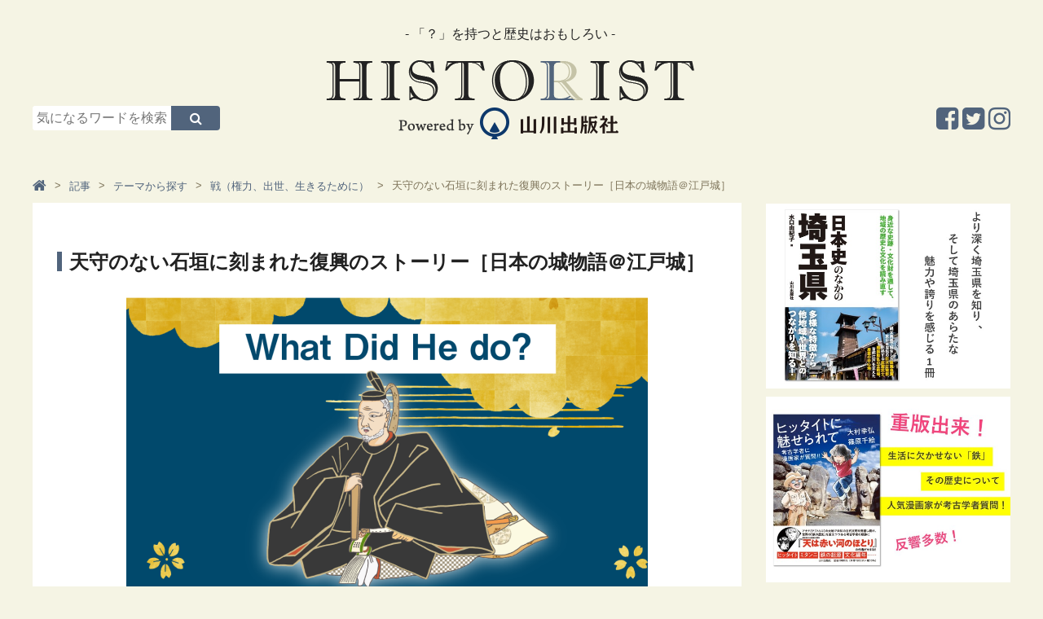

--- FILE ---
content_type: text/html; charset=UTF-8
request_url: https://www.historist.jp/articles/entry/themes/war/024090/
body_size: 9224
content:
<!-- [[[ /cmn/template/head_tag1.php -->
<!DOCTYPE html>
<html lang="ja">
<head prefix="og: http://ogp.me/ns# fb: http://ogp.me/ns/fb# article: http://ogp.me/ns/article#">
	<!-- Google Tag Manager -->
	<script>(function (w, d, s, l, i) {
            w[l] = w[l] || [];
            w[l].push({
                'gtm.start':
                    new Date().getTime(), event: 'gtm.js'
            });
            var f = d.getElementsByTagName(s)[0],
                j = d.createElement(s), dl = l != 'dataLayer' ? '&l=' + l : '';
            j.async = true;
            j.src =
                'https://www.googletagmanager.com/gtm.js?id=' + i + dl;
            f.parentNode.insertBefore(j, f);
        })(window, document, 'script', 'dataLayer', 'GTM-KHGMJCD');</script>
	<!-- End Google Tag Manager -->
	<meta charset=utf-8>
	<meta name="viewport" content="width=device-width, initial-scale=1.0">
	<script>
        var localCurrentEntryId = "285";
	</script>
	<script src="https://ajax.googleapis.com/ajax/libs/jquery/3.1.0/jquery.min.js"></script>
	<script type="text/javascript" src="https://www.historist.jp/cmn/js/slidebars.js"></script>
	<script type="text/javascript" src="https://www.historist.jp/cmn/js/smoothscroll.js"></script>
	<script type="text/javascript" src="https://www.historist.jp/cmn/js/common.js"></script>
	<script type="text/javascript" src="https://www.historist.jp/cmn/js/jquery.cookie.js"></script>
	<link href="https://www.historist.jp/cmn/css/reset.css" rel="stylesheet" media="all">
	<link href="https://www.historist.jp/cmn/css/cmn.css" rel="stylesheet" media="all">
	<link href="https://www.historist.jp/cmn/css/icomoon.css" rel="stylesheet" media="all">
	<link href="https://www.historist.jp/cmn/css/font-awesome.min.css" rel="stylesheet" media="all">
	<link href="https://www.historist.jp/cmn/css/slidebars.css" rel="stylesheet" media="all">
	<link href="https://www.historist.jp/cmn/images/icon.ico" rel="shortcut icon" type="image/x-icon" />
	<link rel="apple-touch-icon" href="https://www.historist.jp/cmn/images/apple-touch-icon.png" />
	<link href="https://fonts.googleapis.com/css?family=Lora:700&amp;subset=cyrillic,cyrillic-ext,latin-ext,vietnamese" rel="stylesheet">
	<!-- /cmn/template/head_tag1.php ]]] -->
	<script type="text/javascript">
        var snsBtnEntryTitle = '天守のない石垣に刻まれた復興のストーリー［日本の城物語＠江戸城］';
        var snsBtnEntryUrl = location.protocol + '//' + location.hostname + location.pathname + location.search;
	</script>
		<script src="https://www.historist.jp/cmn/js/jquery.socialbutton.js"></script>
	<script type="text/javascript">
        $(document).ready(function () {
            $('.btnFacebookPageLike').socialbutton('facebook_like', {
                button: 'button_count',
                url: 'https://www.facebook.com/HistoristYamakawa'
            });

            $('.btnEntryFacebook').socialbutton('facebook_like', {
                button: 'button_count',
                url: snsBtnEntryUrl
            });

            $('.btnEntryTwitter').socialbutton('twitter', {
                button: 'horizontal',
                url: snsBtnEntryUrl,
                text: snsBtnEntryTitle,
                lang: 'ja',
                related: 'twitter'
            });

            $('.btnEntryHatenaBookmark').socialbutton('hatena', {
                button: 'standard', // standard, vertical, simple
                url: snsBtnEntryUrl,
                title: snsBtnEntryTitle
            });

            $('.btnEntryLine').socialbutton('line', {
                url: snsBtnEntryUrl,
                title: snsBtnEntryTitle
            });

            $('.btnEntryPocket').socialbutton('pocket', {
                button: 'standard' // standard, vertical, simple
            });

            $('.btnEntryGooglePlus').socialbutton('google_plusone', {
                lang: 'ja',
                size: 'medium'
            });

            $('.btnEntryFacebookShareOrg').socialbutton('facebook_share_org', {
                url: snsBtnEntryUrl,
                link_label: 'Facebookでシェア'
            });

            $('.btnEntryFacebookShareSocialBtns').socialbutton('facebook_share_org', {
                url: snsBtnEntryUrl,
                link_label: 'シェア'
            });

            $('.btnEntryTwitterOrg').socialbutton('twitter_org', {
                url: snsBtnEntryUrl,
                text: snsBtnEntryTitle,
                hashtag: '',
                link_label: 'Twitterでシェア'
            });
        });
	</script>
		<meta name="description" content="天守のない石垣に刻まれた復興のストーリー［日本の城物語＠江戸城］｜記事｜「？」を持つと歴史はおもしろい。日本史のストーリーを知ることで、未来を生きるヒントが得られます。">
	<meta name="keywords" content="天守のない石垣に刻まれた復興のストーリー［日本の城物語＠江戸城］,歴史,日本史,山川出版">
	<title>天守のない石垣に刻まれた復興のストーリー［日本の城物語＠江戸城］｜Historist（ヒストリスト）</title>
	<meta property="og:type" content="article">
	<meta property="og:site_name" content="ヒストリスト［Historist］−歴史と教科書の山川出版社の情報メディア−">
	<meta property="og:title" content="天守のない石垣に刻まれた復興のストーリー［日本の城物語＠江戸城］｜記事｜ヒストリスト［Historist］−歴史と教科書の山川出版社の情報メディア−">
	<meta property="og:description" content="">
	<meta property="og:url" content="https://www.historist.jp/articles/entry/themes/war/024090/">
			<meta property="og:image" content="https://www.historist.jp/cms/wp-content/themes/historist/thumb.php?src=https://www.historist.jp/cms/wp-content/uploads/2023/02/e-catch-edojo-sns2-thumb-1200x675-8815.png&w=1200&h=630">
			<meta name="twitter:card" content="summary">
	<meta name="twitter:site" content="@historist_yks">
	<meta name="twitter:title" content="天守のない石垣に刻まれた復興のストーリー［日本の城物語＠江戸城］">
	<meta name="twitter:description" content="">
	<meta name="twitter:url" content="https://www.historist.jp/articles/entry/themes/war/024090/">
		<!-- [[[ /cmn/template/head_tag2.php -->
	</head>
<!-- /cmn/template/head_tag2.php ]]] -->
<!-- [[[ /cmn/template/header_tag1.php -->
<body data-rsssl=1 id="anchortop" class="pageNews typeDetail">
<!-- Google Tag Manager (noscript) -->
<noscript>
	<iframe src="https://www.googletagmanager.com/ns.html?id=GTM-KHGMJCD" height="0" width="0" style="display:none;visibility:hidden"></iframe>
</noscript>
<!-- End Google Tag Manager (noscript) -->
<div id="container">
	<nav id="nav_smart">
		<div id="header" class="cf">
			<div class="sb-toggle-left"><i class="fa fa-bars"></i><span>メニュー</span></div>
			<div class="logo_smart"><a href="https://www.historist.jp"><img src="/cmn/images/logo_smart.png" alt="Logo"></a></div>
			<div class="search"><label for="Panel1"><i class="fa fa-search"></i><span>検索</span></label></div>
		</div>
		<div class="sb-slidebar sb-left">
			<ul class="menu_sp">
								<li class="nav_hide"><a href="#"><span>テーマから探す</span></a></li>
				<ul class="sub_menu">
													<li><a href="https://www.historist.jp/articles/category/themes/life/">生き方（ヒューマンドラマ）</a></li>
																<li><a href="https://www.historist.jp/articles/category/themes/war/">戦（権力、出世、生きるために）</a></li>
																<li><a href="https://www.historist.jp/articles/category/themes/society/">社会（世の中のしくみがわかる）</a></li>
																<li><a href="https://www.historist.jp/articles/category/themes/economy/">経済（モノとカネはこうして流れる）</a></li>
																<li><a href="https://www.historist.jp/articles/category/themes/culture/">カルチャー（芸術と思想、くらしの物語）</a></li>
																<li><a href="https://www.historist.jp/articles/category/themes/technology/">テクノロジー（産業と技術の発展）</a></li>
																<li><a href="https://www.historist.jp/articles/category/themes/international/">国際（世界と日本）</a></li>
																<li><a href="https://www.historist.jp/articles/category/themes/other/">その他</a></li>
												</ul>
				<li class="nav_hide"><a href="#"><span>気持ちから探す</span></a></li>
				<ul class="sub_menu">
													<li><a href="https://www.historist.jp/articles/category/feeling/work/">仕事のヒントがほしいとき</a></li>
																<li><a href="https://www.historist.jp/articles/category/feeling/prospective/">前向きになりたいとき</a></li>
																<li><a href="https://www.historist.jp/articles/category/feeling/romance/">ロマンを感じたいとき</a></li>
																<li><a href="https://www.historist.jp/articles/category/feeling/thinking/">深〜く考えてみたいとき</a></li>
																<li><a href="https://www.historist.jp/articles/category/feeling/free-time/">ただヒマをつぶしたいとき</a></li>
												</ul>
				<li class="nav_hide"><a href="#"><span>年代から探す</span></a></li>
				<ul class="sub_menu">
													<li><a href="https://www.historist.jp/articles/category/era/middle/">中世（鎌倉・室町）</a></li>
																<li><a href="https://www.historist.jp/articles/category/era/recent/">近世（安土桃山・江戸）</a></li>
																<li><a href="https://www.historist.jp/articles/category/era/modern/">近代・現代（幕末以降）</a></li>
												</ul>
				<li class="nav_hide"><a href="#"><span>キーワードから探す</span></a></li>
				<ul class="sub_menu">
												<li><a href="https://historist.jp/word/">用語</a></li>
														<li><a href="https://historist.jp/articles/category/philosophy/">哲学</a></li>
														<li><a href="https://historist.jp/articles/tag/word/コラボ企画/">コラボ企画</a></li>
														<li><a href="https://historist.jp/articles/tag/word/地理/">地理</a></li>
														<li><a href="https://historist.jp/articles/tag/word/ヌマンティア/">ヌマンティア</a></li>
														<li><a href="https://historist.jp/articles/tag/word/世界史/">世界史</a></li>
														<li><a href="https://historist.jp/articles/tag/word/歴史の転換期/">歴史の転換期</a></li>
														<li><a href="https://historist.jp/articles/tag/word/親鸞/">親鸞</a></li>
														<li><a href="https://historist.jp/articles/tag/word/源頼朝/">源頼朝</a></li>
														<li><a href="https://historist.jp/articles/tag/word/織田信長/">織田信長</a></li>
														<li><a href="https://historist.jp/articles/tag/word/スライドストーリー/">スライドストーリー</a></li>
														<li><a href="https://historist.jp/articles/tag/word/豊臣秀吉/">豊臣秀吉</a></li>
											</ul>
			</ul>
			<div id="nav_sns_area">
				<a href="https://www.facebook.com/Historist%E3%83%92%E3%82%B9%E3%83%88%E3%83%AA%E3%82%B9%E3%83%88-580385672085401/" target="_blank"><i class="fa fa-facebook-square" aria-hidden="true"></i></a>
				<a href="https://twitter.com/historist_yks" target="_blank"><i class="fa fa-twitter-square" aria-hidden="true"></i></a>
				<a href="https://www.instagram.com/historistyamakawa/" target="_blank"><i class="fa fa-instagram" aria-hidden="true"></i></a>
			</div>
		</div>
	</nav><!-- / siteMainmenuSmart -->
	<div class="search_box"><input id="Panel1" class="on-off" type="checkbox" />
		<div class="inner">
			<div id="searchForm" class="cf">
				<form method="get" action="https://www.historist.jp/search/">
					<input type="text" name="q" placeholder="気になるワードを検索">
					<button type="submit"><i class="fa fa-search" aria-hidden="true"></i></button>
				</form>
			</div>
		</div>
	</div>
	<div id="sb-site" class="main_content">
		<header id="siteHeader" role="banner">
						<div id="header_detail_bottom" class="cf">
				<div id="header_search">
					<div id="searchForm" class="cf">
						<form method="get" action="https://www.historist.jp/search/">
							<input type="text" name="q" placeholder="気になるワードを検索">
							<button type="submit"><i class="fa fa-search" aria-hidden="true"></i></button>
						</form>
					</div>
				</div>
				<div id="logo"><span id="logo_subttl">- 「？」を持つと歴史はおもしろい -</span><a href="/"><img src="/cmn/images/logo.png" alt="Logo"></a></div>
				<ul class="sns_arae cf">
					<li><a href="https://www.instagram.com/historistyamakawa/" target="_blank"><i class="fa fa-instagram" aria-hidden="true"></i></a></li>
					<li><a href="https://twitter.com/historist_yks" target="_blank"><i class="fa fa-twitter-square" aria-hidden="true"></i></a></li>
					<li><a href="https://www.facebook.com/Historist%E3%83%92%E3%82%B9%E3%83%88%E3%83%AA%E3%82%B9%E3%83%88-580385672085401/" target="_blank"><i class="fa fa-facebook-square" aria-hidden="true"></i></a></li>
				</ul>
			</div>
			<!-- /cmn/template/header_tag1.php ]]] -->
			<!-- [[[ /cmn/template/header_tag2.php -->
		</header>
		<!-- /cmn/template/header_tag2.php ]]] -->
		<!-- [[[ /cmn/template/sub_chatch.php -->
				<!-- /cmn/template/sub_chatch.php ]]] -->
		<!-- [[[ /cmn/template/header_column1.php -->
		<div id="colmunContainer">
			<!-- /cmn/template/header_column1.php ]]] --><div id="mainColmun" role="main">
	<div class="pankuzu">
		<ol itemscope itemtype="http://schema.org/BreadcrumbList">
	<li itemprop="itemListElement" itemscope itemtype="http://schema.org/ListItem"><a itemprop="item" href="https://www.historist.jp"><span itemprop="name"><i class="fa fa-home" aria-hidden="true"></i></span></a><meta itemprop="position" content="1"></li><li itemprop="itemListElement" itemscope itemtype="http://schema.org/ListItem"><a itemprop="item" href="https://www.historist.jp/articles/"><span itemprop="name">記事</span></a><meta itemprop="position" content="2"></li><li itemprop="itemListElement" itemscope itemtype="http://schema.org/ListItem"><a itemprop="item" href="https://www.historist.jp/articles/category/themes/"><span itemprop="name">テーマから探す</span></a><meta itemprop="position" content="3"></li><li itemprop="itemListElement" itemscope itemtype="http://schema.org/ListItem"><a itemprop="item" href="https://www.historist.jp/articles/category/themes/war/"><span itemprop="name">戦（権力、出世、生きるために）</span></a><meta itemprop="position" content="4"></li><li>天守のない石垣に刻まれた復興のストーリー［日本の城物語＠江戸城］</li></ol>
	</div>
	<section id="page_entry_detail" class="entry-285">
	<h1>天守のない石垣に刻まれた復興のストーリー［日本の城物語＠江戸城］</h1>
	<div class="info_detail">
			</div>
		<section class="mainTitleImage">
					<img src="https://www.historist.jp/cms/wp-content/themes/historist/thumb.php?src=https://www.historist.jp/cms/wp-content/uploads/2023/02/e-catch-edojo-sns2-thumb-1200x675-8815.png&w=640" class="detailTitleImage" alt="">
				</section>
	<div class="socialBtns">
		<div class="socialBtn btnEntryFacebookShareSocialBtns"></div>
		<div class="socialBtn btnEntryFacebook"></div>
		<div class="socialBtn btnEntryTwitter"></div>
		<div class="socialBtn btnEntryLine"></div>
		<div class="socialBtn btnEntryHatenaBookmark"></div>
		<div class="socialBtn btnEntryPocket"></div>
	</div>
	<section class="mainTitleImage">
					<p>千代田区の皇居東御苑には、かつて日本の政治の中心をなした江戸城の本丸御殿、そして将軍の権威を示す天守閣がそびえていました。わずかな遺構には、災害に負けず江戸を繁栄させ、当時の世界一と言われるまでの大都市にした、先人の物語が刻まれています。</p>
				</section>
					<section class="entry_box">
					<h3 id="anchorTitle1">ビジュアルストーリー</h3>
					<div class="detailImgAndText">
												<div class="detailTextWithImg ">
							<div style="text-align: center;"><img fetchpriority="high" decoding="async" alt="edojo1_0308.png" src="/articles/upload_images/edojo1_0308.png" width="600" height="5068" class="mt-image-center" style="text-align: center; display: block; margin: 0 auto 0px;"><img decoding="async" alt="edojo2_0308.png" src="/articles/upload_images/edojo2_0308.png" width="600" height="5068" class="mt-image-center" style="text-align: center; display: block; margin: 0 auto 20px;"></div>
<div></div>
													</div>
					</div>
				</section>
					<div id="social_area">
		<div class="btnEntryFacebookShareOrg"></div>
		<div class="btnEntryTwitterOrg"></div>
		<div id="facebook_area" style="background-image:url(https://www.historist.jp/cms/wp-content/uploads/2023/02/e-catch-edojo-sns2-thumb-1200x675-8815.png);">
			<div id="inner">
				<p>この記事が気に入ったらいいね！しよう</p>
				<div class="btnFacebookPageLike"></div>
			</div>
		</div>
		<div class="socialBtns">
			<div class="socialBtn btnEntryFacebookShareSocialBtns"></div>
			<div class="socialBtn btnEntryFacebook"></div>
			<div class="socialBtn btnEntryTwitter"></div>
			<div class="socialBtn btnEntryLine"></div>
			<div class="socialBtn btnEntryHatenaBookmark"></div>
			<div class="socialBtn btnEntryPocket"></div>
		</div>
	</div>
</section>



			<aside id="main_tag_area">
			<span class="tag"><a href="https://www.historist.jp/articles/tag/word/%e4%bf%9d%e7%a7%91%e6%ad%a3%e4%b9%8b/"><i class="fa fa-tag" aria-hidden="true"></i>保科正之</a></span><span class="tag"><a href="https://www.historist.jp/articles/tag/word/%e6%b1%9f%e6%88%b8%e5%9f%8e/"><i class="fa fa-tag" aria-hidden="true"></i>江戸城</a></span><span class="tag"><a href="https://www.historist.jp/articles/tag/word/%e5%9f%8e/"><i class="fa fa-tag" aria-hidden="true"></i>城</a></span>		</aside>
			<aside class="ads_area_middle">
		<a href="https://www.amazon.co.jp/詳説世界史-WORLD-HISTORY-High-School/dp/4634641623/ref=sr_1_1?__mk_ja_JP=カタカナ&keywords=英文詳説世界史&qid=1573776333&sr=8-1" target="_blank" rel="nofollow"><img src="https://www.historist.jp/cms/wp-content/themes/historist/thumb.php?src=https://www.historist.jp/cms/wp-content/uploads/2023/02/3349f50bbcd014651271fde37f0278121be4d828.jpg&w=640" alt=""></a>	</aside>
					<aside id="mainColRelEntry" class="top_latestblog">
					<div class="blog_wrap">
						<h3>あわせて読まれている記事</h3>
						<div class="entry_img_list">
							<article>
	<div class="inner">
		<a href="https://www.historist.jp/articles/entry/themes/war/049042/">
			<div class="list_img">
									<img src="https://www.historist.jp/cms/wp-content/themes/historist/thumb.php?src=https://www.historist.jp/cms/wp-content/uploads/2023/02/infographic-wordhistory-15-title-thumb-2001x1500-10114.png&w=780&h=570" alt="">
								</div>
		</a>
		<div class="exp_list">
			<div class="maincat">
									<a href="https://www.historist.jp/articles/category/themes/war/">戦（権力、出世、生きるために）</a>
										<a href="https://www.historist.jp/articles/category/themes/society/">社会（世の中のしくみがわかる）</a>
								</div>
			<h3><a href="https://www.historist.jp/articles/entry/themes/war/049042/">［中国の歴史7］〜インフォグラフィックで、もういちど読む山川世界史 Vol....</a></h3>
			<p class="txt_lead"><a href="https://www.historist.jp/articles/entry/themes/war/049042/">皇帝のワントップ体制を確立した明も、様々な内憂外患によって弱まり、最後は反乱によって滅びました。その時に勢...</a></p>
			<div class="catlist">
									<a href="https://www.historist.jp/articles/category/feeling/romance/">ロマンを感じたいとき</a>
					｜			</div>
					</div>
	</div>
</article>
<article>
	<div class="inner">
		<a href="https://www.historist.jp/articles/entry/themes/war/049040/">
			<div class="list_img">
									<img src="https://www.historist.jp/cms/wp-content/themes/historist/thumb.php?src=https://www.historist.jp/cms/wp-content/uploads/2023/02/infographic-worldhistory-vol.13-title-thumb-2047x1500-10065.png&w=780&h=570" alt="">
								</div>
		</a>
		<div class="exp_list">
			<div class="maincat">
									<a href="https://www.historist.jp/articles/category/themes/war/">戦（権力、出世、生きるために）</a>
								</div>
			<h3><a href="https://www.historist.jp/articles/entry/themes/war/049040/">［中世中国の歴史5］世界を席巻したモンゴル帝国〜インフォグラフィックで、もう...</a></h3>
			<p class="txt_lead"><a href="https://www.historist.jp/articles/entry/themes/war/049040/">中国を脅かし続けてきた北方民族が、ついに南宋を征服！ 大帝国の存在しないアジアの諸民族を次々と服属させ、中...</a></p>
			<div class="catlist">
									<a href="https://www.historist.jp/articles/category/feeling/romance/">ロマンを感じたいとき</a>
					｜			</div>
					</div>
	</div>
</article>
<article>
	<div class="inner">
		<a href="https://www.historist.jp/articles/entry/themes/war/049039/">
			<div class="list_img">
									<img src="https://www.historist.jp/cms/wp-content/themes/historist/thumb.php?src=https://www.historist.jp/cms/wp-content/uploads/2023/02/infographic-worldhistory-vol.12-title-thumb-1685x1125-10015.png&w=780&h=570" alt="">
								</div>
		</a>
		<div class="exp_list">
			<div class="maincat">
									<a href="https://www.historist.jp/articles/category/themes/war/">戦（権力、出世、生きるために）</a>
										<a href="https://www.historist.jp/articles/category/themes/society/">社会（世の中のしくみがわかる）</a>
										<a href="https://www.historist.jp/articles/category/themes/culture/">カルチャー（芸術と思想、くらしの物語）</a>
										<a href="https://www.historist.jp/articles/category/themes/international/">国際（世界と日本）</a>
								</div>
			<h3><a href="https://www.historist.jp/articles/entry/themes/war/049039/">［中世中国の歴史4］中国の分裂と北方民族の活躍〜インフォグラフィックで、もう...</a></h3>
			<p class="txt_lead"><a href="https://www.historist.jp/articles/entry/themes/war/049039/">10世紀はじめに唐がほろぶと、中国は分裂の時代へ。その間に北方民族が勢力を広げました。世界を席巻したモンゴ...</a></p>
			<div class="catlist">
									<a href="https://www.historist.jp/articles/category/feeling/romance/">ロマンを感じたいとき</a>
					｜			</div>
					</div>
	</div>
</article>
<article>
	<div class="inner">
		<a href="https://www.historist.jp/articles/entry/themes/war/049038/">
			<div class="list_img">
									<img src="https://www.historist.jp/cms/wp-content/themes/historist/thumb.php?src=https://www.historist.jp/cms/wp-content/uploads/2023/02/infograph-worldhistory-vol.11-title-thumb-1999x1500-10012.png&w=780&h=570" alt="">
								</div>
		</a>
		<div class="exp_list">
			<div class="maincat">
									<a href="https://www.historist.jp/articles/category/themes/war/">戦（権力、出世、生きるために）</a>
										<a href="https://www.historist.jp/articles/category/themes/society/">社会（世の中のしくみがわかる）</a>
								</div>
			<h3><a href="https://www.historist.jp/articles/entry/themes/war/049038/">インフォグラフィックで、もういちど読む山川世界史vol.11〜中世中国3「宋...</a></h3>
			<p class="txt_lead"><a href="https://www.historist.jp/articles/entry/themes/war/049038/">大帝国を築いた唐朝が、300年の歴史を終えたのは907年。最盛期には国際色豊かな貴族文化が栄えました。分裂...</a></p>
			<div class="catlist">
									<a href="https://www.historist.jp/articles/category/feeling/romance/">ロマンを感じたいとき</a>
					｜			</div>
					</div>
	</div>
</article>
<article>
	<div class="inner">
		<a href="https://www.historist.jp/articles/entry/themes/war/048997/">
			<div class="list_img">
									<img src="https://www.historist.jp/cms/wp-content/themes/historist/thumb.php?src=https://www.historist.jp/cms/wp-content/uploads/2023/02/5c2c5ad009919c34a5a4ed084e208271f8a6142a-thumb-720x540-9630.png&w=780&h=570" alt="">
								</div>
		</a>
		<div class="exp_list">
			<div class="maincat">
									<a href="https://www.historist.jp/articles/category/themes/war/">戦（権力、出世、生きるために）</a>
								</div>
			<h3><a href="https://www.historist.jp/articles/entry/themes/war/048997/">4コマで竹中半兵衛〜すぐわかる戦国武将シリーズ〜</a></h3>
			<p class="txt_lead"><a href="https://www.historist.jp/articles/entry/themes/war/048997/">豊臣秀吉や織田信長の軍師として活躍したといわれる、竹中半兵衛をご存じでしょうか。彼の生涯にわたるエピソード...</a></p>
			<div class="catlist">
									<a href="https://www.historist.jp/articles/category/era/recent/">近世（安土桃山・江戸）</a>
								</div>
					</div>
	</div>
</article>
<article>
	<div class="inner">
		<a href="https://www.historist.jp/articles/entry/themes/war/048993/">
			<div class="list_img">
									<img src="https://www.historist.jp/cms/wp-content/themes/historist/thumb.php?src=https://www.historist.jp/cms/wp-content/uploads/2023/02/93316d01f538216ec993f61cf2ff7328c91d5e76-thumb-960x720-9591.jpeg&w=780&h=570" alt="">
								</div>
		</a>
		<div class="exp_list">
			<div class="maincat">
									<a href="https://www.historist.jp/articles/category/themes/war/">戦（権力、出世、生きるために）</a>
								</div>
			<h3><a href="https://www.historist.jp/articles/entry/themes/war/048993/">4コマで関ケ原の戰〜すぐわかる戦国時代シリーズ〜</a></h3>
			<p class="txt_lead"><a href="https://www.historist.jp/articles/entry/themes/war/048993/">全国を統一し、太閤検地と刀狩によって兵農分離を完成させ、近世社会の基礎を築いた豊臣秀吉。その秀吉が死からわ...</a></p>
			<div class="catlist">
									<a href="https://www.historist.jp/articles/category/era/recent/">近世（安土桃山・江戸）</a>
								</div>
					</div>
	</div>
</article>
						</div>
					</div>
				</aside>
						<section class="top_latestblog">
			<div class="blog_wrap">
				<h3>編集部おすすめ記事</h3>
				<div class="entry_img_list">
					<article>
	<div class="inner">
		<a href="https://www.historist.jp/articles/entry/feeling/romance/article-22099/">
			<div class="list_img">
									<span class="new"><p class="pr"><span>PR</span></p></span>
										<img src="https://www.historist.jp/cms/wp-content/themes/historist/thumb.php?src=https://www.historist.jp/cms/wp-content/uploads/2023/03/ヒッタイトに魅せられて_01-06_OL_970_600px-1.jpg&w=780&h=570" alt="">
								</div>
		</a>
		<div class="exp_list">
			<div class="maincat">
									<a href="https://www.historist.jp/articles/category/themes/technology/">テクノロジー（産業と技術の発展）</a>
								</div>
			<h3><a href="https://www.historist.jp/articles/entry/feeling/romance/article-22099/">「ぼくは死ぬまでアナトリアを離れない」。西アジア考古学一筋の大村幸弘さんと人...</a></h3>
			<p class="txt_lead"><a href="https://www.historist.jp/articles/entry/feeling/romance/article-22099/">ヒッタイトを舞台にした人気漫画、『天は赤い河のほとり』の著者・篠原千絵さんが、考古学者・大村幸弘アナトリア...</a></p>
			<div class="catlist">
									<a href="https://www.historist.jp/articles/category/feeling/romance/">ロマンを感じたいとき</a>
					｜			</div>
					</div>
	</div>
</article>
<article>
	<div class="inner">
		<a href="https://www.historist.jp/articles/entry/themes/society/049043/">
			<div class="list_img">
									<img src="https://www.historist.jp/cms/wp-content/themes/historist/thumb.php?src=https://www.historist.jp/cms/wp-content/uploads/2023/02/infograph-worldhistory-16-title-thumb-1967x1476-10117.png&w=780&h=570" alt="">
								</div>
		</a>
		<div class="exp_list">
			<div class="maincat">
									<a href="https://www.historist.jp/articles/category/themes/society/">社会（世の中のしくみがわかる）</a>
								</div>
			<h3><a href="https://www.historist.jp/articles/entry/themes/society/049043/">［イスラーム世界の歴史1］インフォグラフィックで、もういちど読む山川世界史 ...</a></h3>
			<p class="txt_lead"><a href="https://www.historist.jp/articles/entry/themes/society/049043/">7世紀前半、今のサウジアラビアにあるメディナに、宗教・軍事指導者ムハンマドが現れました。ムハンマドがアラビ...</a></p>
			<div class="catlist">
									<a href="https://www.historist.jp/articles/category/feeling/romance/">ロマンを感じたいとき</a>
					｜			</div>
					</div>
	</div>
</article>
<article>
	<div class="inner">
		<a href="https://www.historist.jp/articles/entry/themes/war/049042/">
			<div class="list_img">
									<img src="https://www.historist.jp/cms/wp-content/themes/historist/thumb.php?src=https://www.historist.jp/cms/wp-content/uploads/2023/02/infographic-wordhistory-15-title-thumb-2001x1500-10114.png&w=780&h=570" alt="">
								</div>
		</a>
		<div class="exp_list">
			<div class="maincat">
									<a href="https://www.historist.jp/articles/category/themes/war/">戦（権力、出世、生きるために）</a>
										<a href="https://www.historist.jp/articles/category/themes/society/">社会（世の中のしくみがわかる）</a>
								</div>
			<h3><a href="https://www.historist.jp/articles/entry/themes/war/049042/">［中国の歴史7］〜インフォグラフィックで、もういちど読む山川世界史 Vol....</a></h3>
			<p class="txt_lead"><a href="https://www.historist.jp/articles/entry/themes/war/049042/">皇帝のワントップ体制を確立した明も、様々な内憂外患によって弱まり、最後は反乱によって滅びました。その時に勢...</a></p>
			<div class="catlist">
									<a href="https://www.historist.jp/articles/category/feeling/romance/">ロマンを感じたいとき</a>
					｜			</div>
					</div>
	</div>
</article>
<article>
	<div class="inner">
		<a href="https://www.historist.jp/articles/entry/themes/society/049041/">
			<div class="list_img">
									<img src="https://www.historist.jp/cms/wp-content/themes/historist/thumb.php?src=https://www.historist.jp/cms/wp-content/uploads/2023/02/infographic-wordhistory-14-title-thumb-2000x1500-10084.png&w=780&h=570" alt="">
								</div>
		</a>
		<div class="exp_list">
			<div class="maincat">
									<a href="https://www.historist.jp/articles/category/themes/society/">社会（世の中のしくみがわかる）</a>
										<a href="https://www.historist.jp/articles/category/themes/international/">国際（世界と日本）</a>
								</div>
			<h3><a href="https://www.historist.jp/articles/entry/themes/society/049041/">［中国の歴史6］インフォグラフィックで、もういちど読む山川世界史 Vol.1...</a></h3>
			<p class="txt_lead"><a href="https://www.historist.jp/articles/entry/themes/society/049041/">日本が南北朝に分かれて争っていた頃、中国ではモンゴル帝国が衰退し、国は乱れていました。そんな中、農村から出...</a></p>
			<div class="catlist">
									<a href="https://www.historist.jp/articles/category/feeling/romance/">ロマンを感じたいとき</a>
					｜			</div>
					</div>
	</div>
</article>
<article>
	<div class="inner">
		<a href="https://www.historist.jp/articles/entry/themes/war/049040/">
			<div class="list_img">
									<img src="https://www.historist.jp/cms/wp-content/themes/historist/thumb.php?src=https://www.historist.jp/cms/wp-content/uploads/2023/02/infographic-worldhistory-vol.13-title-thumb-2047x1500-10065.png&w=780&h=570" alt="">
								</div>
		</a>
		<div class="exp_list">
			<div class="maincat">
									<a href="https://www.historist.jp/articles/category/themes/war/">戦（権力、出世、生きるために）</a>
								</div>
			<h3><a href="https://www.historist.jp/articles/entry/themes/war/049040/">［中世中国の歴史5］世界を席巻したモンゴル帝国〜インフォグラフィックで、もう...</a></h3>
			<p class="txt_lead"><a href="https://www.historist.jp/articles/entry/themes/war/049040/">中国を脅かし続けてきた北方民族が、ついに南宋を征服！ 大帝国の存在しないアジアの諸民族を次々と服属させ、中...</a></p>
			<div class="catlist">
									<a href="https://www.historist.jp/articles/category/feeling/romance/">ロマンを感じたいとき</a>
					｜			</div>
					</div>
	</div>
</article>
				</div>
			</div>
		</section>
		</div>
<div id="footerColmun">
	<!-- /cmn/template/footer_colmun1.php ]]] -->
	<!-- [[[ /cmn/template/footer_colmun1_widget.php -->
		<aside class="ads_area">
		<a href="https://www.amazon.co.jp/%E6%97%A5%E6%9C%AC%E5%8F%B2%E3%81%AE%E3%81%AA%E3%81%8B%E3%81%AE%E5%9F%BC%E7%8E%89%E7%9C%8C-%E6%B0%B4%E5%8F%A3-%E7%94%B1%E7%B4%80%E5%AD%90/dp/4634249014/ref=sr_1_10?__mk_ja_JP=%E3%82%AB%E3%82%BF%E3%82%AB%E3%83%8A&crid=2CWO8G1T6ZZ9R&keywords=%E5%9F%BC%E7%8E%89%E7%9C%8C&qid=1679889363&sprefix=%E5%9F%BC%E7%8E%89%E7%9C%8C%2Caps%2C240&sr=8-10" target="_blank" rel="nofollow"><img src="https://www.historist.jp/cms/wp-content/themes/historist/thumb.php?src=https://www.historist.jp/cms/wp-content/uploads/2023/03/スライド1.jpg&w=640" alt=""></a><a href="https://www.amazon.co.jp/%E3%83%92%E3%83%83%E3%82%BF%E3%82%A4%E3%83%88%E3%81%AB%E9%AD%85%E3%81%9B%E3%82%89%E3%82%8C%E3%81%A6-%E8%80%83%E5%8F%A4%E5%AD%A6%E8%80%85%E3%81%AB%E6%BC%AB%E7%94%BB%E5%AE%B6%E3%81%8C%E8%B3%AA%E5%95%8F-%E5%A4%A7%E6%9D%91-%E5%B9%B8%E5%BC%98/dp/4634151901/ref=sr_1_1?__mk_ja_JP=%E3%82%AB%E3%82%BF%E3%82%AB%E3%83%8A&crid=2WF10XSISS0LG&keywords=%E3%83%92%E3%83%83%E3%82%BF%E3%82%A4%E3%83%88&qid=1679890490&sprefix=%E3%83%92%E3%83%83%E3%82%BF%E3%82%A4%E3%83%88%2Caps%2C204&sr=8-1" target="_blank" rel="nofollow"><img src="https://www.historist.jp/cms/wp-content/themes/historist/thumb.php?src=https://www.historist.jp/cms/wp-content/uploads/2023/03/スライド2.jpg&w=640" alt=""></a>	</aside>
		<aside class="ads_area">
			</aside>
		<div id="searchForm" class="cf">
		<form method="get" action="https://www.historist.jp/search/">
			<input type="text" name="q" placeholder="気になるワードを検索">
			<button type="submit"><i class="fa fa-search" aria-hidden="true"></i></button>
		</form>
	</div>
	<!-- /cmn/template/footer_colmun1_widget.php ]]] -->
					<nav class="side_list">
					<div class="title">テーマから探す<br>の記事カテゴリ</div>
					<ul class="txt_list">
													<li><a href="https://www.historist.jp/articles/category/themes/life/">生き方（ヒューマンドラマ）<i class="fa fa-chevron-right"></i></a></li>
														<li><a href="https://www.historist.jp/articles/category/themes/war/">戦（権力、出世、生きるために）<i class="fa fa-chevron-right"></i></a></li>
														<li><a href="https://www.historist.jp/articles/category/themes/society/">社会（世の中のしくみがわかる）<i class="fa fa-chevron-right"></i></a></li>
														<li><a href="https://www.historist.jp/articles/category/themes/economy/">経済（モノとカネはこうして流れる）<i class="fa fa-chevron-right"></i></a></li>
														<li><a href="https://www.historist.jp/articles/category/themes/culture/">カルチャー（芸術と思想、くらしの物語）<i class="fa fa-chevron-right"></i></a></li>
														<li><a href="https://www.historist.jp/articles/category/themes/technology/">テクノロジー（産業と技術の発展）<i class="fa fa-chevron-right"></i></a></li>
														<li><a href="https://www.historist.jp/articles/category/themes/international/">国際（世界と日本）<i class="fa fa-chevron-right"></i></a></li>
														<li><a href="https://www.historist.jp/articles/category/themes/other/">その他<i class="fa fa-chevron-right"></i></a></li>
												</ul>
				</nav>
					<!-- [[[ /cmn/template/footer_colmun2_widget.php -->
	<!-- [[[ /cmn/template/side_freehtml1/side_html.php -->
	<div class="sideHtml">
			</div>
	<!-- /cmn/template/side_freehtml1/side_html.php ]]] -->
	<!-- [[[ /program/ranking_program/articles/output/ranking_parts.php -->
	<nav role="navigation" class="entryList">
		<div class="title"><h2>Ranking</h2>
			<p class="ttl_lead"><span>人気記事ランキング</span></p></div>
		<ul class="img_list cf">
					</ul>
	</nav>
	<!-- /program/ranking_program/articles/output/ranking_parts.php ]]] -->
	<!-- [[[ /cmn/php/ctrl_bnr/side_middle/banner.php -->
		<aside class="ads_area_middle">
		<a href="https://www.amazon.co.jp/詳説世界史-WORLD-HISTORY-High-School/dp/4634641623/ref=sr_1_1?__mk_ja_JP=カタカナ&keywords=英文詳説世界史&qid=1573776333&sr=8-1" target="_blank" rel="nofollow"><img src="https://www.historist.jp/cms/wp-content/themes/historist/thumb.php?src=https://www.historist.jp/cms/wp-content/uploads/2023/02/3349f50bbcd014651271fde37f0278121be4d828.jpg&w=640" alt=""></a>	</aside>
		<!-- /cmn/php/ctrl_bnr/side_middle/banner.php ]]] -->
	<!-- [[[ /cmn/template/side_freehtml2/side_html.php -->
	<div class="sideHtml">
			</div>
	<!-- /cmn/template/side_freehtml2/side_html.php ]]] -->
	<!-- [[[ /cmn/template/side_freehtml3/side_html.php -->
	<div class="sideHtml">
			</div>
	<!-- /cmn/template/side_freehtml3/side_html.php ]]] -->
	<div id="side_searchList">
		<!-- [[[ /articles/cmn/template/side_list_themes.php -->
		<div class="title">
			<h2>Search Themes</h2>
			<p class="ttl_lead"><span>歴史を考えるはじめの一歩。<br />まずはテーマを決めてみよう。</span></p>
		</div>
				<nav role="navigation" class="searchList">
			<h3>テーマから探す</h3>
								<ul class="txt_list">
													<li><a href="https://www.historist.jp/articles/category/themes/life/">生き方（ヒューマンドラマ）</a></li>
														<li><a href="https://www.historist.jp/articles/category/themes/war/">戦（権力、出世、生きるために）</a></li>
														<li><a href="https://www.historist.jp/articles/category/themes/society/">社会（世の中のしくみがわかる）</a></li>
														<li><a href="https://www.historist.jp/articles/category/themes/economy/">経済（モノとカネはこうして流れる）</a></li>
														<li><a href="https://www.historist.jp/articles/category/themes/culture/">カルチャー（芸術と思想、くらしの物語）</a></li>
														<li><a href="https://www.historist.jp/articles/category/themes/technology/">テクノロジー（産業と技術の発展）</a></li>
														<li><a href="https://www.historist.jp/articles/category/themes/international/">国際（世界と日本）</a></li>
														<li><a href="https://www.historist.jp/articles/category/themes/other/">その他</a></li>
												</ul>
							</nav>
		<nav role="navigation" class="searchList">
			<h3>気持ちから探す</h3>
								<ul class="txt_list">
													<li><a href="https://www.historist.jp/articles/category/feeling/work/">仕事のヒントがほしいとき</a></li>
														<li><a href="https://www.historist.jp/articles/category/feeling/prospective/">前向きになりたいとき</a></li>
														<li><a href="https://www.historist.jp/articles/category/feeling/romance/">ロマンを感じたいとき</a></li>
														<li><a href="https://www.historist.jp/articles/category/feeling/thinking/">深〜く考えてみたいとき</a></li>
														<li><a href="https://www.historist.jp/articles/category/feeling/free-time/">ただヒマをつぶしたいとき</a></li>
												</ul>
							</nav>
		<nav role="navigation" class="searchList">
			<h3>年代から探す</h3>
								<ul class="txt_list">
													<li><a href="https://www.historist.jp/articles/category/era/middle/">中世（鎌倉・室町）</a></li>
														<li><a href="https://www.historist.jp/articles/category/era/recent/">近世（安土桃山・江戸）</a></li>
														<li><a href="https://www.historist.jp/articles/category/era/modern/">近代・現代（幕末以降）</a></li>
												</ul>
							</nav>
		<!-- /articles/cmn/template/side_list_themes.php ]]] -->
		<!-- [[[ /cmn/template/keyword/side_keyword.php -->
					<nav role="navigation" class="searchList">
				<h3>注目のキーワードから探す</h3>
				<ul class="txt_list">
											<li><a href="https://historist.jp/word/">用語</a></li>
												<li><a href="https://historist.jp/articles/category/philosophy/">哲学</a></li>
												<li><a href="https://historist.jp/articles/tag/word/コラボ企画/">コラボ企画</a></li>
												<li><a href="https://historist.jp/articles/tag/word/地理/">地理</a></li>
												<li><a href="https://historist.jp/articles/tag/word/ヌマンティア/">ヌマンティア</a></li>
												<li><a href="https://historist.jp/articles/tag/word/世界史/">世界史</a></li>
												<li><a href="https://historist.jp/articles/tag/word/歴史の転換期/">歴史の転換期</a></li>
												<li><a href="https://historist.jp/articles/tag/word/親鸞/">親鸞</a></li>
												<li><a href="https://historist.jp/articles/tag/word/源頼朝/">源頼朝</a></li>
												<li><a href="https://historist.jp/articles/tag/word/織田信長/">織田信長</a></li>
												<li><a href="https://historist.jp/articles/tag/word/スライドストーリー/">スライドストーリー</a></li>
												<li><a href="https://historist.jp/articles/tag/word/豊臣秀吉/">豊臣秀吉</a></li>
										</ul>
			</nav>
					<!-- /cmn/template/keyword/side_keyword.php ]]] -->
	</div>
	<!-- [[[ /cmn/php/ctrl_bnr/side_foot/banner.php -->
		<aside class="ads_area_middle">
		<a href="https://www.yamakawa.co.jp/product/15232" target="_blank"><img src="https://www.historist.jp/cms/wp-content/themes/historist/thumb.php?src=https://www.historist.jp/cms/wp-content/uploads/2023/05/amazake_icath_A.png&w=640" alt=""></a>	</aside>
		<!-- /cmn/php/ctrl_bnr/side_foot/banner.php ]]] -->
	<!-- [[[ /cmn/template/side_freehtml4/side_html.php -->
	<div class="sideHtml">
		<div align="center">
<iframe width="300" height="450" style="border: none; overflow: hidden;" src="https://www.facebook.com/plugins/page.php?href=https%3A%2F%2Fwww.facebook.com%2FHistorist%E3%83%92%E3%82%B9%E3%83%88%E3%83%AA%E3%82%B9%E3%83%88-580385672085401%2F&amp;tabs=timeline&amp;width=300&amp;height=450&amp;small_header=false&amp;adapt_container_width=true&amp;hide_cover=false&amp;show_facepile=false&amp;appId" scrolling="no" frameborder="0" allowtransparency="true"></iframe>
</div>
	</div>
	<!--/cmn/template/side_freehtml4/side_html.php ]]] -->
	<!-- /cmn/template/footer_colmun2_widget.php ]]] -->
	<!-- [[[ /cmn/template/footer_colmun2.php -->
</div><!-- / footerColmun -->		</div><!-- / colmunContainer -->
		<!-- [[[ /cmn/template/footer_colmun2.php -->
		<!-- [[[ /cmn/template/footer_tag1.php -->
		<footer id="siteFooter" role="contentinfo">
			<div id="footer_pc">
				<p class="anchortop"><a href="#anchortop"><i class="fa fa-chevron-up" aria-hidden="true"></i></a></p>
				<div id="footer_menu"><a href="/about/">HISTORISTとは</a>｜<a href="/policy/">ポリシー</a>｜<a href="/company/">運営会社</a>｜<a href="/inquiry/">お問い合わせ</a>｜<a href="/advertising/">コンテンツ広告掲載のご案内</a></div>
				<ul class="sns_arae cf">
					<li><a href="https://www.instagram.com/historistyamakawa/" target="_blank"><i class="fa fa-instagram" aria-hidden="true"></i></a></li>
					<li><a href="https://twitter.com/historist_yks" target="_blank"><i class="fa fa-twitter-square" aria-hidden="true"></i></a></li>
					<li><a href="https://www.facebook.com/Historist%E3%83%92%E3%82%B9%E3%83%88%E3%83%AA%E3%82%B9%E3%83%88-580385672085401/" target="_blank"><i class="fa fa-facebook-square" aria-hidden="true"></i></a></li>
				</ul>
				<p id="copylight">© 2017 Yamakawa Shuppansha Ltd.</p>
				<!--
				<div class="footer_ads_area scroll">
				<div id="footer_bnr"><span class="footer_ads_area_btn"><i class="fa fa-times"></i></span> <a href="https://www.yamakawa.co.jp/" target="_blank"><img alt="footer_bnr_ads.png" src="/upload_images/2ad71d1e4dedc522a9b6c392e14b421a4a70fea0.png" width="728" height="90" class="mt-image-none btnEffect"></a></div>
				</div>
				-->
			</div><!-- / siteFooterPC -->
			<div id="footer_sp">
				<p class="anchortop"><a href="#anchortop"><i class="fa fa-angle-up" aria-hidden="true"></i>ページトップへ</a></p>
				<ul class="sns_arae cf">
					<li><a href="https://www.facebook.com/Historist%E3%83%92%E3%82%B9%E3%83%88%E3%83%AA%E3%82%B9%E3%83%88-580385672085401/" target="_blank"><i class="fa fa-facebook-square" aria-hidden="true"></i></a></li>
					<li><a href="https://twitter.com/historist_yks" target="_blank"><i class="fa fa-twitter-square" aria-hidden="true"></i></a></li>
					<li><a href="https://www.instagram.com/historistyamakawa/" target="_blank"><i class="fa fa-instagram" aria-hidden="true"></i></a></li>
				</ul>
				<div id="footer_menu">｜<a href="/about/">HISTORISTとは</a>｜<a href="/policy/">ポリシー</a>｜<br><a href="/company/">運営会社</a>｜<a href="/inquiry/">お問い合わせ</a>｜<a href="/advertising/">コンテンツ広告掲載のご案内</a>｜</div>
				<img src="/cmn/images/footer_logo.png" alt="Powerd by 山川出版社" class="footer_logo">
				<p id="copylight">© 2017 Yamakawa Shuppansha Ltd.</p>
				<!--
				<div class="footer_ads_area scroll">
				<div id="footer_bnr"><span class="footer_ads_area_btn"><i class="fa fa-times"></i></span> <a href="https://www.yamakawa.co.jp/" target="_blank"><img alt="footer_bnr_ads.png" src="/upload_images/2ad71d1e4dedc522a9b6c392e14b421a4a70fea0.png" width="728" height="90" class="mt-image-none btnEffect"></a></div>
				</div>
				-->
			</div><!-- / siteFooterSmart -->
		</footer><!-- / siteFooter -->
	</div><!-- / mainContent -->
</div><!-- / container -->
<!-- /cmn/template/footer_tag1.php ]]] -->
<!-- [[[ /cmn/template/footer_tag2.php -->
</body>
</html>
<!-- /cmn/template/footer_tag2.php ]]] -->
